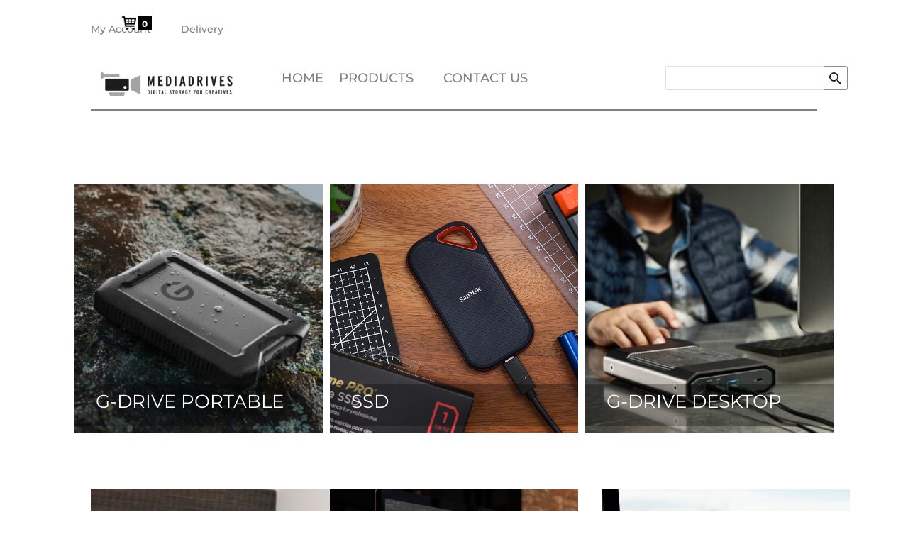

--- FILE ---
content_type: text/html; charset=UTF-8
request_url: https://www.mediadrives.ie/
body_size: 9368
content:
<!DOCTYPE html><html lang="en-US"><head><meta charset="UTF-8" /><link data-optimized="2" rel="stylesheet" href="https://www.mediadrives.ie/wp-content/litespeed/css/146d77a9309911351aa9b6c39e47144d.css?ver=c4374" /><meta http-equiv="X-UA-Compatible" content="IE=edge"><link rel="pingback" href="https://www.mediadrives.ie/xmlrpc.php" /><link rel="preconnect" href="https://fonts.gstatic.com" crossorigin /><meta name='robots' content='index, follow, max-image-preview:large, max-snippet:-1, max-video-preview:-1' /><title>Media Drives -</title><link rel="canonical" href="https://www.mediadrives.ie/" /><meta property="og:locale" content="en_US" /><meta property="og:type" content="website" /><meta property="og:title" content="Media Drives" /><meta property="og:url" content="https://www.mediadrives.ie/" /><meta property="og:site_name" content="Media Drives" /><meta name="twitter:card" content="summary_large_image" /> <script type="application/ld+json" class="yoast-schema-graph">{"@context":"https://schema.org","@graph":[{"@type":"CollectionPage","@id":"https://www.mediadrives.ie/","url":"https://www.mediadrives.ie/","name":"Media Drives -","isPartOf":{"@id":"https://www.mediadrives.ie/#website"},"breadcrumb":{"@id":"https://www.mediadrives.ie/#breadcrumb"},"inLanguage":"en-US"},{"@type":"BreadcrumbList","@id":"https://www.mediadrives.ie/#breadcrumb","itemListElement":[]},{"@type":"WebSite","@id":"https://www.mediadrives.ie/#website","url":"https://www.mediadrives.ie/","name":"Media Drives","description":"","potentialAction":[{"@type":"SearchAction","target":{"@type":"EntryPoint","urlTemplate":"https://www.mediadrives.ie/?s={search_term_string}"},"query-input":"required name=search_term_string"}],"inLanguage":"en-US"}]}</script> <link rel="alternate" type="application/rss+xml" title="Media Drives &raquo; Feed" href="https://www.mediadrives.ie/feed/" /><link rel="alternate" type="application/rss+xml" title="Media Drives &raquo; Comments Feed" href="https://www.mediadrives.ie/comments/feed/" /><meta content="Divi Child v.4.8.1.1611737263" name="generator"/> <script type="text/javascript" src="https://www.mediadrives.ie/wp-includes/js/jquery/jquery.min.js?ver=3.7.1" id="jquery-core-js"></script> <link rel="https://api.w.org/" href="https://www.mediadrives.ie/wp-json/" /><link rel="EditURI" type="application/rsd+xml" title="RSD" href="https://www.mediadrives.ie/xmlrpc.php?rsd" /><meta name="generator" content="WordPress 6.9" /><meta name="generator" content="WooCommerce 10.2.3" /><meta name="viewport" content="width=device-width, initial-scale=1.0, maximum-scale=1.0, user-scalable=0" />	<noscript><style>.woocommerce-product-gallery{ opacity: 1 !important; }</style></noscript><link rel="icon" href="https://www.mediadrives.ie/wp-content/uploads/2021/02/cropped-cropped-fav-32x32.png" sizes="32x32" /><link rel="icon" href="https://www.mediadrives.ie/wp-content/uploads/2021/02/cropped-cropped-fav-192x192.png" sizes="192x192" /><link rel="apple-touch-icon" href="https://www.mediadrives.ie/wp-content/uploads/2021/02/cropped-cropped-fav-180x180.png" /><meta name="msapplication-TileImage" content="https://www.mediadrives.ie/wp-content/uploads/2021/02/cropped-cropped-fav-270x270.png" /><style id="et-critical-inline-css"></style><link rel="preload" as="style" id="et-core-unified-cpt-deferred-6-cached-inline-styles" href="https://www.mediadrives.ie/wp-content/et-cache/6/et-core-unified-cpt-deferred-6.min.css?ver=1767086228" onload="this.onload=null;this.rel='stylesheet';" /></head><body data-rsssl=1 class="home blog wp-theme-Divi wp-child-theme-Divi-child theme-Divi et-tb-has-template et-tb-has-header et-tb-has-body et-tb-has-footer woocommerce-no-js et_pb_button_helper_class home-posts et_cover_background et_pb_gutter osx et_pb_gutters3 et_pb_pagebuilder_layout et_divi_theme et-db">
<span class="custom-page-title">
Home	</span><div id="page-container"><div id="et-boc" class="et-boc"><header class="et-l et-l--header"><div class="et_builder_inner_content et_pb_gutters3"><div id="header-section" class="et_pb_section et_pb_section_0_tb_header et_pb_with_background et_section_regular et_pb_section--with-menu" ><div class="et_pb_row et_pb_row_0_tb_header et_pb_row--with-menu"><div class="et_pb_column et_pb_column_1_2 et_pb_column_0_tb_header  et_pb_css_mix_blend_mode_passthrough et_pb_column--with-menu"><div id="header-menu" class="et_pb_module et_pb_menu et_pb_menu_0_tb_header et_pb_bg_layout_light  et_pb_text_align_left et_dropdown_animation_fade et_pb_menu--without-logo et_pb_menu--style-left_aligned"><div class="et_pb_menu_inner_container clearfix"><div class="et_pb_menu__wrap"><div class="et_pb_menu__menu"><nav class="et-menu-nav"><ul id="menu-header-menu" class="et-menu nav"><li id="menu-item-76" class="et_pb_menu_page_id-76 menu-item menu-item-type-custom menu-item-object-custom menu-item-has-children menu-item-76"><a href="/my-account">My Account</a><ul class="sub-menu"><li id="menu-item-557" class="et_pb_menu_page_id-556 menu-item menu-item-type-post_type menu-item-object-page menu-item-557"><a href="https://www.mediadrives.ie/wishlist/">Wishlist</a></li><li id="menu-item-385" class="et_pb_menu_page_id-385 menu-item menu-item-type-custom menu-item-object-custom menu-item-385"><a href="/my-account">Login / Register</a></li></ul></li><li id="menu-item-75" class="et_pb_menu_page_id-67 menu-item menu-item-type-post_type menu-item-object-page menu-item-75"><a href="https://www.mediadrives.ie/delivery/">Delivery</a></li></ul></nav></div><div class="et_mobile_nav_menu"><div class="mobile_nav closed">
<span class="mobile_menu_bar"></span></div></div></div></div></div></div><div class="et_pb_column et_pb_column_1_2 et_pb_column_1_tb_header  et_pb_css_mix_blend_mode_passthrough et-last-child"><div id="mini-cart-custom" class="et_pb_module et_pb_code et_pb_code_0_tb_header"></div></div></div><div id="site-logo" class="et_pb_with_border et_pb_row et_pb_row_1_tb_header et_pb_row--with-menu"><div class="et_pb_column et_pb_column_1_4 et_pb_column_2_tb_header  et_pb_css_mix_blend_mode_passthrough"><div class="et_pb_module et_pb_image et_pb_image_0_tb_header">
<a href="https://www.mediadrives.ie/"><span class="et_pb_image_wrap "><img data-lazyloaded="1" src="[data-uri]" fetchpriority="high" decoding="async" width="622" height="204" data-src="https://www.mediadrives.ie/wp-content/uploads/2021/01/MediaDrives.ie_.png" alt="" title="MediaDrives.ie_" data-srcset="https://www.mediadrives.ie/wp-content/uploads/2021/01/MediaDrives.ie_.png 622w, https://www.mediadrives.ie/wp-content/uploads/2021/01/MediaDrives.ie_-480x157.png 480w" data-sizes="(min-width: 0px) and (max-width: 480px) 480px, (min-width: 481px) 622px, 100vw" class="wp-image-31" /><noscript><img fetchpriority="high" decoding="async" width="622" height="204" src="https://www.mediadrives.ie/wp-content/uploads/2021/01/MediaDrives.ie_.png" alt="" title="MediaDrives.ie_" srcset="https://www.mediadrives.ie/wp-content/uploads/2021/01/MediaDrives.ie_.png 622w, https://www.mediadrives.ie/wp-content/uploads/2021/01/MediaDrives.ie_-480x157.png 480w" sizes="(min-width: 0px) and (max-width: 480px) 480px, (min-width: 481px) 622px, 100vw" class="wp-image-31" /></noscript></span></a></div></div><div class="et_pb_column et_pb_column_1_4 et_pb_column_3_tb_header  et_pb_css_mix_blend_mode_passthrough et_pb_column--with-menu"><div id="main-menu-site" class="et_pb_module et_pb_menu et_pb_menu_1_tb_header et_pb_bg_layout_light  et_pb_text_align_left et_dropdown_animation_fade et_pb_menu--without-logo et_pb_menu--style-left_aligned"><div class="et_pb_menu_inner_container clearfix"><div class="et_pb_menu__wrap"><div class="et_pb_menu__menu"><nav class="et-menu-nav"><ul id="menu-main-menu" class="et-menu nav"><li id="menu-item-32" class="et_pb_menu_page_id-32 menu-item menu-item-type-custom menu-item-object-custom current-menu-item current_page_item menu-item-home menu-item-32"><a href="https://www.mediadrives.ie" aria-current="page">Home</a></li><li id="menu-item-37" class="et_pb_menu_page_id-37 menu-item menu-item-type-custom menu-item-object-custom menu-item-has-children menu-item-37"><a href="/shop">Products</a><ul class="sub-menu"><li id="menu-item-283" class="et_pb_menu_page_id-19 menu-item menu-item-type-taxonomy menu-item-object-product_cat menu-item-283"><a href="https://www.mediadrives.ie/product-category/g-drive-portable/">G-Drive Portable</a></li><li id="menu-item-284" class="et_pb_menu_page_id-39 menu-item menu-item-type-taxonomy menu-item-object-product_cat menu-item-284"><a href="https://www.mediadrives.ie/product-category/lacie-portable/">Lacie Portable</a></li><li id="menu-item-280" class="et_pb_menu_page_id-20 menu-item menu-item-type-taxonomy menu-item-object-product_cat menu-item-280"><a href="https://www.mediadrives.ie/product-category/g-drive-desktop/">G-Drive Desktop</a></li><li id="menu-item-380" class="et_pb_menu_page_id-63 menu-item menu-item-type-taxonomy menu-item-object-product_cat menu-item-380"><a href="https://www.mediadrives.ie/product-category/lacie-desktop/">LaCie Desktop</a></li><li id="menu-item-281" class="et_pb_menu_page_id-31 menu-item menu-item-type-taxonomy menu-item-object-product_cat menu-item-281"><a href="https://www.mediadrives.ie/product-category/g-raid/">G-RAID</a></li><li id="menu-item-381" class="et_pb_menu_page_id-61 menu-item menu-item-type-taxonomy menu-item-object-product_cat menu-item-381"><a href="https://www.mediadrives.ie/product-category/lacie-2big-raid/">LaCie 2big RAID</a></li><li id="menu-item-282" class="et_pb_menu_page_id-32 menu-item menu-item-type-taxonomy menu-item-object-product_cat menu-item-282"><a href="https://www.mediadrives.ie/product-category/multi-bay-raid-solutions/">Multi Bay RAIDs</a></li><li id="menu-item-286" class="et_pb_menu_page_id-40 menu-item menu-item-type-taxonomy menu-item-object-product_cat menu-item-286"><a href="https://www.mediadrives.ie/product-category/ssd/">SSD</a></li><li id="menu-item-285" class="et_pb_menu_page_id-24 menu-item menu-item-type-taxonomy menu-item-object-product_cat menu-item-285"><a href="https://www.mediadrives.ie/product-category/peli-cases/">Peli Cases</a></li></ul></li><li id="menu-item-36" class="et_pb_menu_page_id-33 menu-item menu-item-type-post_type menu-item-object-page menu-item-36"><a href="https://www.mediadrives.ie/contact-us/">Contact Us</a></li></ul></nav></div><div class="et_mobile_nav_menu"><div class="mobile_nav closed">
<span class="mobile_menu_bar"></span></div></div></div></div></div></div><div class="et_pb_column et_pb_column_1_4 et_pb_column_4_tb_header  et_pb_css_mix_blend_mode_passthrough et_pb_column_empty"></div><div class="et_pb_column et_pb_column_1_4 et_pb_column_5_tb_header  et_pb_css_mix_blend_mode_passthrough et-last-child"><div id="header-search" class="et_pb_module et_pb_search et_pb_search_0_tb_header  et_pb_text_align_left et_pb_bg_layout_light"><form role="search" method="get" class="et_pb_searchform" action="https://www.mediadrives.ie/"><div>
<label class="screen-reader-text" for="s">Search for:</label>
<input type="text" name="s" placeholder="" class="et_pb_s" />
<input type="hidden" name="et_pb_searchform_submit" value="et_search_proccess" />
<input type="hidden" name="et_pb_include_posts" value="yes" />
<input type="hidden" name="et_pb_include_pages" value="yes" />
<input type="submit" value="Search" class="et_pb_searchsubmit"></div></form></div></div></div></div></div></header><div id="et-main-area"><div id="main-content"><div class="et-l et-l--body"><div class="et_builder_inner_content et_pb_gutters3"><div class="et_pb_with_border et_pb_section et_pb_section_0_tb_body et_section_regular" ><div class="et_pb_row et_pb_row_0_tb_body"><div class="et_pb_column et_pb_column_4_4 et_pb_column_0_tb_body  et_pb_css_mix_blend_mode_passthrough et-last-child"><div class="et_pb_module et_pb_text et_pb_text_0_tb_body  et_pb_text_align_left et_pb_bg_layout_light"></div></div></div><div class="et_pb_row et_pb_row_1_tb_body"><div class="et_pb_column et_pb_column_1_3 et_pb_column_1_tb_body  et_pb_css_mix_blend_mode_passthrough"><div class="et_pb_module et_pb_code et_pb_code_0_tb_body custom-category"><div class="et_pb_code_inner"><a class="tile-category-link" href="/product-category/g-drive-portable/"><figure class="featured-thumbnail"></figure>
<span class="category-title">G-DRIVE PORTABLE
</span><div class="tile-overflow">
<span>SHOP NOW!</span></div>
</a></div></div></div><div class="et_pb_column et_pb_column_1_3 et_pb_column_2_tb_body  et_pb_css_mix_blend_mode_passthrough"><div class="et_pb_module et_pb_code et_pb_code_1_tb_body custom-category"><div class="et_pb_code_inner">
<a class="tile-category-link" href="/product-category/ssd/"><figure class="featured-thumbnail"></figure>
<span class="category-title">SSD</span><div class="tile-overflow">
<span>SHOP NOW!</span></div>
</a></div></div><div class="et_pb_module et_pb_image et_pb_image_0_tb_body">
<span class="et_pb_image_wrap "><img data-lazyloaded="1" src="[data-uri]" decoding="async" width="600" height="600" data-src="https://www.mediadrives.ie/wp-content/uploads/2024/09/Sandisk-Extreme-Pro-Mediadrives.ie-1.jpeg" alt="" title="Sandisk Extreme Pro Mediadrives.ie - 1" data-srcset="https://www.mediadrives.ie/wp-content/uploads/2024/09/Sandisk-Extreme-Pro-Mediadrives.ie-1.jpeg 600w, https://www.mediadrives.ie/wp-content/uploads/2024/09/Sandisk-Extreme-Pro-Mediadrives.ie-1-480x480.jpeg 480w" data-sizes="(min-width: 0px) and (max-width: 480px) 480px, (min-width: 481px) 600px, 100vw" class="wp-image-7813" /><noscript><img decoding="async" width="600" height="600" src="https://www.mediadrives.ie/wp-content/uploads/2024/09/Sandisk-Extreme-Pro-Mediadrives.ie-1.jpeg" alt="" title="Sandisk Extreme Pro Mediadrives.ie - 1" srcset="https://www.mediadrives.ie/wp-content/uploads/2024/09/Sandisk-Extreme-Pro-Mediadrives.ie-1.jpeg 600w, https://www.mediadrives.ie/wp-content/uploads/2024/09/Sandisk-Extreme-Pro-Mediadrives.ie-1-480x480.jpeg 480w" sizes="(min-width: 0px) and (max-width: 480px) 480px, (min-width: 481px) 600px, 100vw" class="wp-image-7813" /></noscript></span></div></div><div class="et_pb_column et_pb_column_1_3 et_pb_column_3_tb_body  et_pb_css_mix_blend_mode_passthrough et-last-child"><div class="et_pb_module et_pb_code et_pb_code_2_tb_body custom-category"><div class="et_pb_code_inner"><a class="tile-category-link" href="/product-category/g-drive-desktop/"><figure class="featured-thumbnail"></figure>
<span class="category-title">G-DRIVE DESKTOP</span><div class="tile-overflow">
<span>SHOP NOW!</span></div>
</a></div></div></div></div><div class="et_pb_row et_pb_row_2_tb_body"><div class="et_pb_column et_pb_column_1_3 et_pb_column_4_tb_body  et_pb_css_mix_blend_mode_passthrough"><div class="et_pb_module et_pb_code et_pb_code_3_tb_body custom-category"><div class="et_pb_code_inner"><a class="tile-category-link" href="/product-category/lacie-desktop/"><figure class="featured-thumbnail"></figure>
<span class="category-title">LACIE DESKTOP</span><div class="tile-overflow">
<span>SHOP NOW!</span></div>
</a></div></div><div class="et_pb_module et_pb_text et_pb_text_1_tb_body  et_pb_text_align_left et_pb_bg_layout_light"></div></div><div class="et_pb_column et_pb_column_1_3 et_pb_column_5_tb_body  et_pb_css_mix_blend_mode_passthrough"><div class="et_pb_module et_pb_code et_pb_code_4_tb_body custom-category"><div class="et_pb_code_inner"><a class="tile-category-link" href="/product-category/g-raid/"><figure class="featured-thumbnail"></figure>
<span class="category-title">G-RAID</span><div class="tile-overflow">
<span>SHOP NOW!</span></div>
</a></div></div></div><div class="et_pb_column et_pb_column_1_3 et_pb_column_6_tb_body  et_pb_css_mix_blend_mode_passthrough et-last-child"><div class="et_pb_module et_pb_code et_pb_code_5_tb_body custom-category"><div class="et_pb_code_inner"><a class="tile-category-link" href="/product-category/lacie-2big-raid/"><figure class="featured-thumbnail"></figure>
<span class="category-title">LACIE RAID</span><div class="tile-overflow">
<span>SHOP NOW!</span></div>
</a></div></div></div></div></div><div class="et_pb_section et_pb_section_1_tb_body et_section_regular" ><div class="et_pb_row et_pb_row_3_tb_body"><div class="et_pb_column et_pb_column_4_4 et_pb_column_7_tb_body  et_pb_css_mix_blend_mode_passthrough et-last-child"><div class="et_pb_module et_pb_text et_pb_text_2_tb_body  et_pb_text_align_left et_pb_bg_layout_light"><div class="et_pb_text_inner"><p>Having both worked in various roles in the film industry, we set up Media Drives because we fully understand the importance of fast and secure data storage solutions that creatives can trust. Our products range from prosumer level portable drives to high end RAID workflow solutions and our site has been carefully curated based on the best quality and most cost effective models in various capacities and connectivities, <span>with a focus on top brands like SanDisk Professional (formerly G-Technology), Lacie, OWC &amp; Samsung</span>. We pride ourselves on our long standing customer relationships and are always happy talk through workflow needs or to source other makes and models, so feel free drop us a line with any queries.</p><p data-pm-slice="1 1 &#091;&#093;" style="text-align: left;">Rua &amp; Lauren</p></div></div></div></div></div><div class="et_pb_section et_pb_section_2_tb_body et_pb_with_background et_section_regular" ><div class="et_pb_row et_pb_row_4_tb_body"><div class="et_pb_column et_pb_column_1_3 et_pb_column_8_tb_body  et_pb_css_mix_blend_mode_passthrough"><div class="et_pb_module et_pb_text et_pb_text_3_tb_body  et_pb_text_align_left et_pb_bg_layout_light"><div class="et_pb_text_inner"><div class="span4 "><div class="small-box-title" style="text-align: center;"><i class="fa fa-circle fa-stack-2x"></i><br />
<i class="fa fa-cogs fa-stack-1x fa-inverse" style="color: #1f1f1f;"></i></div><h3 style="text-align: center;">HAND PICKED RANGE</h3><p style="color: #666; font-size: 14px; text-align: center;">We have carefully selected a range of hard drives to suit the needs of creatives in the Irish TV, film, photographic and creative industries</p></div></div></div></div><div class="et_pb_column et_pb_column_1_3 et_pb_column_9_tb_body  et_pb_css_mix_blend_mode_passthrough"><div class="et_pb_module et_pb_text et_pb_text_4_tb_body  et_pb_text_align_left et_pb_bg_layout_light"><div class="et_pb_text_inner"><div class="span4 "><div class="small-box-title" style="text-align: center;"><i class="fa fa-circle fa-stack-2x"></i> <i class="fa fa-truck fa-stack-1x fa-inverse" style="color: #1f1f1f;"></i></div><h3 style="text-align: center;">SPEEDY DELIVERY</h3><p style="color: #666; font-size: 14px; text-align: center;">We know delivery time is important in the creative industry. We strive to offer a 2 day delivery service throughout Ireland  (stock dependant &amp; pending third party courier delays). For more urgent orders we can sometimes offer same day or next day collection or drop off within the Dublin City area, so if you&#8217;re tight on time we will do our best to take care of you! </p></div></div></div></div><div class="et_pb_column et_pb_column_1_3 et_pb_column_10_tb_body  et_pb_css_mix_blend_mode_passthrough et-last-child"><div class="et_pb_module et_pb_text et_pb_text_5_tb_body  et_pb_text_align_left et_pb_bg_layout_light"><div class="et_pb_text_inner"><div class="span4 "><div class="small-box-title" style="text-align: center;"><i class="fa fa-circle fa-stack-2x"></i><br /> <i class="fa fa-magic fa-stack-1x fa-inverse" style="color: #1f1f1f;"></i></div><h3 style="text-align: center;">SUPPORT</h3><p style="color: #666; font-size: 14px; text-align: center;">All products on MediaDrives.ie come with a minimum 3 year warranty and we are always on hand to help if you have an issue with a hard drive purchased from us.</p></div></div></div></div></div></div></div></div></div><footer class="et-l et-l--footer"><div class="et_builder_inner_content et_pb_gutters3"><div class="et_pb_with_border et_pb_section et_pb_section_0_tb_footer et_section_regular" ><div class="et_pb_with_border et_pb_row et_pb_row_0_tb_footer"><div class="et_pb_column et_pb_column_4_4 et_pb_column_0_tb_footer  et_pb_css_mix_blend_mode_passthrough et-last-child"><div class="et_pb_module et_pb_image et_pb_image_0_tb_footer">
<a href="https://www.mediadrives.ie/"><span class="et_pb_image_wrap "><img data-lazyloaded="1" src="[data-uri]" decoding="async" width="622" height="204" data-src="https://www.mediadrives.ie/wp-content/uploads/2021/01/MediaDrives.ie_.png" alt="" title="MediaDrives.ie_" data-srcset="https://www.mediadrives.ie/wp-content/uploads/2021/01/MediaDrives.ie_.png 622w, https://www.mediadrives.ie/wp-content/uploads/2021/01/MediaDrives.ie_-480x157.png 480w" data-sizes="(min-width: 0px) and (max-width: 480px) 480px, (min-width: 481px) 622px, 100vw" class="wp-image-31" /><noscript><img decoding="async" width="622" height="204" src="https://www.mediadrives.ie/wp-content/uploads/2021/01/MediaDrives.ie_.png" alt="" title="MediaDrives.ie_" srcset="https://www.mediadrives.ie/wp-content/uploads/2021/01/MediaDrives.ie_.png 622w, https://www.mediadrives.ie/wp-content/uploads/2021/01/MediaDrives.ie_-480x157.png 480w" sizes="(min-width: 0px) and (max-width: 480px) 480px, (min-width: 481px) 622px, 100vw" class="wp-image-31" /></noscript></span></a></div></div></div><div class="et_pb_row et_pb_row_1_tb_footer"><div class="et_pb_column et_pb_column_4_4 et_pb_column_1_tb_footer  et_pb_css_mix_blend_mode_passthrough et-last-child"><div class="et_pb_module et_pb_text et_pb_text_0_tb_footer  et_pb_text_align_left et_pb_bg_layout_light"><div class="et_pb_text_inner"><div id="footer-text" class="footer-text">© 2021 MediaDrives.ie &#8211; Developed by &#8211; <span style="color: #808080;"><a href="https://realise4.ie" target="_blank" style="color: #808080;" rel="noopener">Realise4</a></span></div></div></div></div></div></div></div></footer></div></div></div> <script type="speculationrules">{"prefetch":[{"source":"document","where":{"and":[{"href_matches":"/*"},{"not":{"href_matches":["/wp-*.php","/wp-admin/*","/wp-content/uploads/*","/wp-content/*","/wp-content/plugins/*","/wp-content/themes/Divi-child/*","/wp-content/themes/Divi/*","/*\\?(.+)"]}},{"not":{"selector_matches":"a[rel~=\"nofollow\"]"}},{"not":{"selector_matches":".no-prefetch, .no-prefetch a"}}]},"eagerness":"conservative"}]}</script> <div class="wmc-cart-wrapper">
<a class="wmc-cart" href="javascript:void(0)" aria-label="Open mini cart">
<img data-lazyloaded="1" src="[data-uri]" data-src="https://www.mediadrives.ie/wp-content/plugins/woo-minicart/assets/graphics/wmc-icon-2.png" alt="Mini Cart" width="50" height="50"><noscript><img src="https://www.mediadrives.ie/wp-content/plugins/woo-minicart/assets/graphics/wmc-icon-2.png" alt="Mini Cart" width="50" height="50"></noscript>
<span class="wmc-count">0</span>
</a><div class="wmc-content wmc-empty"><h3>Your cart is empty.</h3></div></div><div id="yith-quick-view-modal"><div class="yith-quick-view-overlay"></div><div class="yith-wcqv-wrapper"><div class="yith-wcqv-main"><div class="yith-wcqv-head">
<a href="#" id="yith-quick-view-close" class="yith-wcqv-close">X</a></div><div id="yith-quick-view-content" class="woocommerce single-product"></div></div></div></div><div id="photoswipe-fullscreen-dialog" class="pswp" tabindex="-1" role="dialog" aria-modal="true" aria-hidden="true" aria-label="Full screen image"><div class="pswp__bg"></div><div class="pswp__scroll-wrap"><div class="pswp__container"><div class="pswp__item"></div><div class="pswp__item"></div><div class="pswp__item"></div></div><div class="pswp__ui pswp__ui--hidden"><div class="pswp__top-bar"><div class="pswp__counter"></div>
<button class="pswp__button pswp__button--zoom" aria-label="Zoom in/out"></button>
<button class="pswp__button pswp__button--fs" aria-label="Toggle fullscreen"></button>
<button class="pswp__button pswp__button--share" aria-label="Share"></button>
<button class="pswp__button pswp__button--close" aria-label="Close (Esc)"></button><div class="pswp__preloader"><div class="pswp__preloader__icn"><div class="pswp__preloader__cut"><div class="pswp__preloader__donut"></div></div></div></div></div><div class="pswp__share-modal pswp__share-modal--hidden pswp__single-tap"><div class="pswp__share-tooltip"></div></div>
<button class="pswp__button pswp__button--arrow--left" aria-label="Previous (arrow left)"></button>
<button class="pswp__button pswp__button--arrow--right" aria-label="Next (arrow right)"></button><div class="pswp__caption"><div class="pswp__caption__center"></div></div></div></div></div> <script type="text/template" id="tmpl-variation-template"><div class="woocommerce-variation-description">{{{ data.variation.variation_description }}}</div>
	<div class="woocommerce-variation-price">{{{ data.variation.price_html }}}</div>
	<div class="woocommerce-variation-availability">{{{ data.variation.availability_html }}}</div></script> <script type="text/template" id="tmpl-unavailable-variation-template"><p role="alert">Sorry, this product is unavailable. Please choose a different combination.</p></script> <script data-no-optimize="1">!function(t,e){"object"==typeof exports&&"undefined"!=typeof module?module.exports=e():"function"==typeof define&&define.amd?define(e):(t="undefined"!=typeof globalThis?globalThis:t||self).LazyLoad=e()}(this,function(){"use strict";function e(){return(e=Object.assign||function(t){for(var e=1;e<arguments.length;e++){var n,a=arguments[e];for(n in a)Object.prototype.hasOwnProperty.call(a,n)&&(t[n]=a[n])}return t}).apply(this,arguments)}function i(t){return e({},it,t)}function o(t,e){var n,a="LazyLoad::Initialized",i=new t(e);try{n=new CustomEvent(a,{detail:{instance:i}})}catch(t){(n=document.createEvent("CustomEvent")).initCustomEvent(a,!1,!1,{instance:i})}window.dispatchEvent(n)}function l(t,e){return t.getAttribute(gt+e)}function c(t){return l(t,bt)}function s(t,e){return function(t,e,n){e=gt+e;null!==n?t.setAttribute(e,n):t.removeAttribute(e)}(t,bt,e)}function r(t){return s(t,null),0}function u(t){return null===c(t)}function d(t){return c(t)===vt}function f(t,e,n,a){t&&(void 0===a?void 0===n?t(e):t(e,n):t(e,n,a))}function _(t,e){nt?t.classList.add(e):t.className+=(t.className?" ":"")+e}function v(t,e){nt?t.classList.remove(e):t.className=t.className.replace(new RegExp("(^|\\s+)"+e+"(\\s+|$)")," ").replace(/^\s+/,"").replace(/\s+$/,"")}function g(t){return t.llTempImage}function b(t,e){!e||(e=e._observer)&&e.unobserve(t)}function p(t,e){t&&(t.loadingCount+=e)}function h(t,e){t&&(t.toLoadCount=e)}function n(t){for(var e,n=[],a=0;e=t.children[a];a+=1)"SOURCE"===e.tagName&&n.push(e);return n}function m(t,e){(t=t.parentNode)&&"PICTURE"===t.tagName&&n(t).forEach(e)}function a(t,e){n(t).forEach(e)}function E(t){return!!t[st]}function I(t){return t[st]}function y(t){return delete t[st]}function A(e,t){var n;E(e)||(n={},t.forEach(function(t){n[t]=e.getAttribute(t)}),e[st]=n)}function k(a,t){var i;E(a)&&(i=I(a),t.forEach(function(t){var e,n;e=a,(t=i[n=t])?e.setAttribute(n,t):e.removeAttribute(n)}))}function L(t,e,n){_(t,e.class_loading),s(t,ut),n&&(p(n,1),f(e.callback_loading,t,n))}function w(t,e,n){n&&t.setAttribute(e,n)}function x(t,e){w(t,ct,l(t,e.data_sizes)),w(t,rt,l(t,e.data_srcset)),w(t,ot,l(t,e.data_src))}function O(t,e,n){var a=l(t,e.data_bg_multi),i=l(t,e.data_bg_multi_hidpi);(a=at&&i?i:a)&&(t.style.backgroundImage=a,n=n,_(t=t,(e=e).class_applied),s(t,ft),n&&(e.unobserve_completed&&b(t,e),f(e.callback_applied,t,n)))}function N(t,e){!e||0<e.loadingCount||0<e.toLoadCount||f(t.callback_finish,e)}function C(t,e,n){t.addEventListener(e,n),t.llEvLisnrs[e]=n}function M(t){return!!t.llEvLisnrs}function z(t){if(M(t)){var e,n,a=t.llEvLisnrs;for(e in a){var i=a[e];n=e,i=i,t.removeEventListener(n,i)}delete t.llEvLisnrs}}function R(t,e,n){var a;delete t.llTempImage,p(n,-1),(a=n)&&--a.toLoadCount,v(t,e.class_loading),e.unobserve_completed&&b(t,n)}function T(o,r,c){var l=g(o)||o;M(l)||function(t,e,n){M(t)||(t.llEvLisnrs={});var a="VIDEO"===t.tagName?"loadeddata":"load";C(t,a,e),C(t,"error",n)}(l,function(t){var e,n,a,i;n=r,a=c,i=d(e=o),R(e,n,a),_(e,n.class_loaded),s(e,dt),f(n.callback_loaded,e,a),i||N(n,a),z(l)},function(t){var e,n,a,i;n=r,a=c,i=d(e=o),R(e,n,a),_(e,n.class_error),s(e,_t),f(n.callback_error,e,a),i||N(n,a),z(l)})}function G(t,e,n){var a,i,o,r,c;t.llTempImage=document.createElement("IMG"),T(t,e,n),E(c=t)||(c[st]={backgroundImage:c.style.backgroundImage}),o=n,r=l(a=t,(i=e).data_bg),c=l(a,i.data_bg_hidpi),(r=at&&c?c:r)&&(a.style.backgroundImage='url("'.concat(r,'")'),g(a).setAttribute(ot,r),L(a,i,o)),O(t,e,n)}function D(t,e,n){var a;T(t,e,n),a=e,e=n,(t=It[(n=t).tagName])&&(t(n,a),L(n,a,e))}function V(t,e,n){var a;a=t,(-1<yt.indexOf(a.tagName)?D:G)(t,e,n)}function F(t,e,n){var a;t.setAttribute("loading","lazy"),T(t,e,n),a=e,(e=It[(n=t).tagName])&&e(n,a),s(t,vt)}function j(t){t.removeAttribute(ot),t.removeAttribute(rt),t.removeAttribute(ct)}function P(t){m(t,function(t){k(t,Et)}),k(t,Et)}function S(t){var e;(e=At[t.tagName])?e(t):E(e=t)&&(t=I(e),e.style.backgroundImage=t.backgroundImage)}function U(t,e){var n;S(t),n=e,u(e=t)||d(e)||(v(e,n.class_entered),v(e,n.class_exited),v(e,n.class_applied),v(e,n.class_loading),v(e,n.class_loaded),v(e,n.class_error)),r(t),y(t)}function $(t,e,n,a){var i;n.cancel_on_exit&&(c(t)!==ut||"IMG"===t.tagName&&(z(t),m(i=t,function(t){j(t)}),j(i),P(t),v(t,n.class_loading),p(a,-1),r(t),f(n.callback_cancel,t,e,a)))}function q(t,e,n,a){var i,o,r=(o=t,0<=pt.indexOf(c(o)));s(t,"entered"),_(t,n.class_entered),v(t,n.class_exited),i=t,o=a,n.unobserve_entered&&b(i,o),f(n.callback_enter,t,e,a),r||V(t,n,a)}function H(t){return t.use_native&&"loading"in HTMLImageElement.prototype}function B(t,i,o){t.forEach(function(t){return(a=t).isIntersecting||0<a.intersectionRatio?q(t.target,t,i,o):(e=t.target,n=t,a=i,t=o,void(u(e)||(_(e,a.class_exited),$(e,n,a,t),f(a.callback_exit,e,n,t))));var e,n,a})}function J(e,n){var t;et&&!H(e)&&(n._observer=new IntersectionObserver(function(t){B(t,e,n)},{root:(t=e).container===document?null:t.container,rootMargin:t.thresholds||t.threshold+"px"}))}function K(t){return Array.prototype.slice.call(t)}function Q(t){return t.container.querySelectorAll(t.elements_selector)}function W(t){return c(t)===_t}function X(t,e){return e=t||Q(e),K(e).filter(u)}function Y(e,t){var n;(n=Q(e),K(n).filter(W)).forEach(function(t){v(t,e.class_error),r(t)}),t.update()}function t(t,e){var n,a,t=i(t);this._settings=t,this.loadingCount=0,J(t,this),n=t,a=this,Z&&window.addEventListener("online",function(){Y(n,a)}),this.update(e)}var Z="undefined"!=typeof window,tt=Z&&!("onscroll"in window)||"undefined"!=typeof navigator&&/(gle|ing|ro)bot|crawl|spider/i.test(navigator.userAgent),et=Z&&"IntersectionObserver"in window,nt=Z&&"classList"in document.createElement("p"),at=Z&&1<window.devicePixelRatio,it={elements_selector:".lazy",container:tt||Z?document:null,threshold:300,thresholds:null,data_src:"src",data_srcset:"srcset",data_sizes:"sizes",data_bg:"bg",data_bg_hidpi:"bg-hidpi",data_bg_multi:"bg-multi",data_bg_multi_hidpi:"bg-multi-hidpi",data_poster:"poster",class_applied:"applied",class_loading:"litespeed-loading",class_loaded:"litespeed-loaded",class_error:"error",class_entered:"entered",class_exited:"exited",unobserve_completed:!0,unobserve_entered:!1,cancel_on_exit:!0,callback_enter:null,callback_exit:null,callback_applied:null,callback_loading:null,callback_loaded:null,callback_error:null,callback_finish:null,callback_cancel:null,use_native:!1},ot="src",rt="srcset",ct="sizes",lt="poster",st="llOriginalAttrs",ut="loading",dt="loaded",ft="applied",_t="error",vt="native",gt="data-",bt="ll-status",pt=[ut,dt,ft,_t],ht=[ot],mt=[ot,lt],Et=[ot,rt,ct],It={IMG:function(t,e){m(t,function(t){A(t,Et),x(t,e)}),A(t,Et),x(t,e)},IFRAME:function(t,e){A(t,ht),w(t,ot,l(t,e.data_src))},VIDEO:function(t,e){a(t,function(t){A(t,ht),w(t,ot,l(t,e.data_src))}),A(t,mt),w(t,lt,l(t,e.data_poster)),w(t,ot,l(t,e.data_src)),t.load()}},yt=["IMG","IFRAME","VIDEO"],At={IMG:P,IFRAME:function(t){k(t,ht)},VIDEO:function(t){a(t,function(t){k(t,ht)}),k(t,mt),t.load()}},kt=["IMG","IFRAME","VIDEO"];return t.prototype={update:function(t){var e,n,a,i=this._settings,o=X(t,i);{if(h(this,o.length),!tt&&et)return H(i)?(e=i,n=this,o.forEach(function(t){-1!==kt.indexOf(t.tagName)&&F(t,e,n)}),void h(n,0)):(t=this._observer,i=o,t.disconnect(),a=t,void i.forEach(function(t){a.observe(t)}));this.loadAll(o)}},destroy:function(){this._observer&&this._observer.disconnect(),Q(this._settings).forEach(function(t){y(t)}),delete this._observer,delete this._settings,delete this.loadingCount,delete this.toLoadCount},loadAll:function(t){var e=this,n=this._settings;X(t,n).forEach(function(t){b(t,e),V(t,n,e)})},restoreAll:function(){var e=this._settings;Q(e).forEach(function(t){U(t,e)})}},t.load=function(t,e){e=i(e);V(t,e)},t.resetStatus=function(t){r(t)},Z&&function(t,e){if(e)if(e.length)for(var n,a=0;n=e[a];a+=1)o(t,n);else o(t,e)}(t,window.lazyLoadOptions),t});!function(e,t){"use strict";function a(){t.body.classList.add("litespeed_lazyloaded")}function n(){console.log("[LiteSpeed] Start Lazy Load Images"),d=new LazyLoad({elements_selector:"[data-lazyloaded]",callback_finish:a}),o=function(){d.update()},e.MutationObserver&&new MutationObserver(o).observe(t.documentElement,{childList:!0,subtree:!0,attributes:!0})}var d,o;e.addEventListener?e.addEventListener("load",n,!1):e.attachEvent("onload",n)}(window,document);</script><script data-optimized="1" type="litespeed/javascript" data-src="https://www.mediadrives.ie/wp-content/litespeed/js/352f401298c6502196dddcf0544d0e0f.js?ver=c4374"></script><script>const litespeed_ui_events=["mouseover","click","keydown","wheel","touchmove","touchstart"];var urlCreator=window.URL||window.webkitURL;function litespeed_load_delayed_js_force(){console.log("[LiteSpeed] Start Load JS Delayed"),litespeed_ui_events.forEach(e=>{window.removeEventListener(e,litespeed_load_delayed_js_force,{passive:!0})}),document.querySelectorAll("iframe[data-litespeed-src]").forEach(e=>{e.setAttribute("src",e.getAttribute("data-litespeed-src"))}),"loading"==document.readyState?window.addEventListener("DOMContentLoaded",litespeed_load_delayed_js):litespeed_load_delayed_js()}litespeed_ui_events.forEach(e=>{window.addEventListener(e,litespeed_load_delayed_js_force,{passive:!0})});async function litespeed_load_delayed_js(){let t=[];for(var d in document.querySelectorAll('script[type="litespeed/javascript"]').forEach(e=>{t.push(e)}),t)await new Promise(e=>litespeed_load_one(t[d],e));document.dispatchEvent(new Event("DOMContentLiteSpeedLoaded")),window.dispatchEvent(new Event("DOMContentLiteSpeedLoaded"))}function litespeed_load_one(t,e){console.log("[LiteSpeed] Load ",t);var d=document.createElement("script");d.addEventListener("load",e),d.addEventListener("error",e),t.getAttributeNames().forEach(e=>{"type"!=e&&d.setAttribute("data-src"==e?"src":e,t.getAttribute(e))});let a=!(d.type="text/javascript");!d.src&&t.textContent&&(d.src=litespeed_inline2src(t.textContent),a=!0),t.after(d),t.remove(),a&&e()}function litespeed_inline2src(t){try{var d=urlCreator.createObjectURL(new Blob([t.replace(/^(?:<!--)?(.*?)(?:-->)?$/gm,"$1")],{type:"text/javascript"}))}catch(e){d="data:text/javascript;base64,"+btoa(t.replace(/^(?:<!--)?(.*?)(?:-->)?$/gm,"$1"))}return d}</script></body></html>
<!-- Page optimized by LiteSpeed Cache @2026-01-19 14:47:54 -->

<!-- Page supported by LiteSpeed Cache 5.6 on 2026-01-19 14:47:53 -->

--- FILE ---
content_type: text/css
request_url: https://www.mediadrives.ie/wp-content/et-cache/6/et-core-unified-cpt-deferred-6.min.css?ver=1767086228
body_size: 324
content:
.et-db #et-boc .et-l .et_pb_section_0_tb_footer{border-radius:1px 1px 1px 1px;overflow:hidden;border-top-width:1px;border-top-color:#808080;height:470px;min-height:470px;max-height:470px;z-index:0;border:none;padding-top:105px;padding-bottom:85px}.et-db #et-boc .et-l .et_pb_row_0_tb_footer{border-bottom-width:3px;border-bottom-color:#808080}.et-db #et-boc .et-l .et_pb_row_0_tb_footer.et_pb_row{padding-bottom:50px!important;padding-bottom:50px}.et-db #et-boc .et-l .et_pb_image_0_tb_footer{padding-left:0px;width:25%;max-width:100%;text-align:center}@media only screen and (max-width:980px){.et-db #et-boc .et-l .et_pb_section_0_tb_footer{border-top-width:1px;border-top-color:#808080}.et-db #et-boc .et-l .et_pb_row_0_tb_footer{border-bottom-width:3px;border-bottom-color:#808080}.et-db #et-boc .et-l .et_pb_image_0_tb_footer .et_pb_image_wrap img{width:auto}}@media only screen and (max-width:767px){.et-db #et-boc .et-l .et_pb_section_0_tb_footer{border-top-width:1px;border-top-color:#808080}.et-db #et-boc .et-l .et_pb_row_0_tb_footer{border-bottom-width:3px;border-bottom-color:#808080}.et-db #et-boc .et-l .et_pb_image_0_tb_footer .et_pb_image_wrap img{width:auto}}